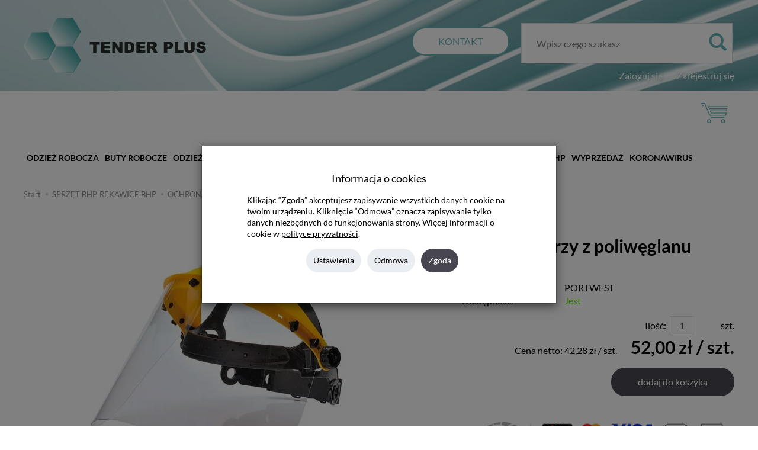

--- FILE ---
content_type: text/html; charset=utf-8
request_url: https://www.sprzetbhp.pl/oslona-twarzy-z-poliweglanu-pw91.html
body_size: 17801
content:
<!DOCTYPE html>
<html lang="pl">
   <head>
        <meta name="viewport" content="width=device-width, initial-scale=1.0, maximum-scale=1.0" /> 
        
        
        
  
        
        
        
        
        
        
        
        
        
        
  
        
        
        
        
        
        

        
                <meta http-equiv="Content-Type" content="text/html; charset=utf-8" />
<meta name="keywords" content="Osłona twarzy z poliwęglanu PW91, GOGLE,OSŁONY, Osłony przeciwodpryskowe BHP, PORTWEST" />
<meta name="description" content="Osłona chroni przed uderzeniami cząstek, odpryskiem metalu i uciążliwymi oparami. Wizjerka ma boczne pokrętła które umożliwiają ustawienie jej pod różnym kątem /Grubość 0" />
<meta name="google-site-verification" content="adKguqo0ZY9xLQLGeMVDO3ASpE7puQAct63J-VEm80U" />
<title>Osłona twarzy z poliwęglanu PW91</title>
<link rel="canonical" href="https://www.sprzetbhp.pl/oslona-twarzy-z-poliweglanu-pw91.html" />
                <link rel="preload" href="/bootstrap/fonts/glyphicons-halflings-regular.woff" as="font" crossorigin="anonymous">
        <link href="/bootstrap/css/bootstrap.min.css?v320" rel="preload" as="style">
        <link href="/bootstrap/css/bootstrap.min.css?v320" rel="stylesheet" type="text/css">
        <link href="/cache/css/26b98c6ba0f0271321dac5ac8041db1c.css?lm=1765303017" rel="preload" as="style" />
<link href="/cache/css/26b98c6ba0f0271321dac5ac8041db1c.css?lm=1765303017" rel="stylesheet" type="text/css" />
        
        <link rel="shortcut icon" type="image/x-icon" href="/favicon.ico" />
        
        
        
        <!--[if IE 9]>
        <style type="text/css">
            select.form-control
            {
                padding-right: 0;
                background-image: none;
            }
        </style> 
        <![endif]-->

         
        
        <script type="text/javascript">
  window.dataLayer = window.dataLayer || [];
  function gtag(){dataLayer.push(arguments)};
</script>
  <script>
    
     gtag('consent', 'default', {
        'functionality_storage': 'granted',
        'personalization_storage': 'granted',
        'security_storage': 'granted',
        'analytics_storage': 'denied',      
        'ad_storage': 'denied',
        'ad_personalization': 'denied',
        'ad_user_data': 'denied',
        'wait_for_update': 500
    });
    
</script>
<script async src="https://www.googletagmanager.com/gtag/js?id=G-HKEYL37ZPH"></script>
<script>
  gtag('js', new Date());
  gtag('config', 'G-HKEYL37ZPH');
 </script>
 <script>
    gtag('config', 'AW-591678879');
</script> 
  <script>
  
    gtag("event", "view_item", {
    currency: "PLN",
    value: 52.00,
    items: [
            {
        item_id: "610",
        item_name: "Osłona twarzy z poliwęglanu PW91",
        index: 0,
        item_brand: "PORTWEST",
        item_category: "SPRZĘT BHP, RĘKAWICE BHP",
item_category2: "OCHRONA GŁOWY I TWARZY",
item_category3: "Osłony przeciwodpryskowe BHP",
                price: 52.00,
              // Google Ads
        id: "610",
        google_business_vertical: "retail"
      }    ]
  });
  </script>

   
        

<noscript><img height="1" width="1" style="display:none" src="https://www.facebook.com/tr?id=1641070509463801&ev=PageView&noscript=1" /></noscript><!-- Google Tag Manager -->
<script>(function(w,d,s,l,i){w[l]=w[l]||[];w[l].push({'gtm.start':
new Date().getTime(),event:'gtm.js'});var f=d.getElementsByTagName(s)[0],
j=d.createElement(s),dl=l!='dataLayer'?'&l='+l:'';j.async=true;j.src=
'https://www.googletagmanager.com/gtm.js?id='+i+dl;f.parentNode.insertBefore(j,f);
})(window,document,'script','dataLayer','GTM-PPJVM4B');</script>
<!-- End Google Tag Manager -->


<meta property="og:type" content="website" /><meta property="og:title" content="Osłona twarzy z poliwęglanu PW91" /><meta property="og:description" content="Osłona chroni przed uderzeniami cząstek, odpryskiem metalu i uciążliwymi oparami.
Wizjerka ma boczne pokrętła które umożliwiają ustawienie jej pod różnym kątem /Grubość 0,4mm.
Kompatybilna z wizjerk" /><meta property="og:url" content="https://www.sprzetbhp.pl/oslona-twarzy-z-poliweglanu-pw91.html" /><meta property="og:image" content="https://www.sprzetbhp.pl/media/products/fd5104ca158115798b5a7ad628330e29/images/thumbnail/big_7a3474504416d097ae349a15bf5a05f7.webp?lm=1738326953" /><meta property="og:updated_time" content="1768981676" /><script>

var ad_storage = 'denied';

var analytics_storage = 'denied';

var ad_personalization = "denied";

var ad_user_data = "denied";

var cookies_message_bar_hidden = 0;

const cookies = document.cookie.split("; ");

for (let i = 0; i < cookies.length; i++) {
  const cookie = cookies[i].split("=");
  
  if (cookie[0] === "cookies_google_analytics"){
    var cookies_google_analytics = cookie[1];                                
    
    if(cookies_google_analytics === 'true'){           
       var analytics_storage = "granted";
    }        
  }
  
  if (cookie[0] === "cookies_google_targeting"){
    
    var cookies_google_targeting = cookie[1];                        
            
    if(cookies_google_targeting === 'true'){            
        var ad_storage = "granted";
    }     
  }

 if (cookie[0] === "cookies_google_personalization"){
    
    var cookies_google_personalization = cookie[1];                        
            
    if(cookies_google_personalization === 'true'){            
        var ad_personalization = "granted";
    }     
  }

if (cookie[0] === "cookies_google_user_data"){
    
    var cookies_google_user_data = cookie[1];                        
            
    if(cookies_google_user_data === 'true'){            
        var ad_user_data = "granted";
    }     
  }

if (cookie[0] === "cookies_message_bar_hidden"){
    
    var cookies_message_bar_hidden = cookie[1];                        
            
    if(cookies_message_bar_hidden === 'true'){            
        var cookies_message_bar_hidden = 1;
    }     
  }

}

        
         if (cookies_message_bar_hidden == 1){
            gtag('consent', 'update', {
            'functionality_storage': 'granted',
            'personalization_storage': 'granted',
            'security_storage': 'granted',
            'analytics_storage': analytics_storage,      
            'ad_storage': ad_storage,
            'ad_personalization': ad_personalization,
            'ad_user_data': ad_user_data
        });
         }
    
    </script>   </head>
   <body>
        

<!-- Google Tag Manager (noscript) -->
<noscript><iframe src="https://www.googletagmanager.com/ns.html?id=GTM-PPJVM4B"
height="0" width="0" style="display:none;visibility:hidden"></iframe></noscript>
<!-- End Google Tag Manager (noscript) -->
<div class="modal fade" id="ajax-login-form-modal" tabindex="-1" role="dialog" aria-hidden="false" aria-modal="true" aria-labelledby="login_ajax">
    <div class="modal-dialog">
        <div class="modal-content">       
            <div id="ajax-login-form"></div>    
        </div>

    </div>
</div>
 
        <header>
    <div id="header" class="clearfix hidden-xs">
    <div class="container">
        <div id="logo">           
            <a href="/" title="Odzież robocza, obuwie, artykuły BHP - Sklep BHP TENDER PLUS">
                <img src="/images/frontend/theme/sprzetbhp7/logo.png" alt="Sklep BHP Tender Plus - Odzież robocza, obuwie, artykuły BHP" width="308" height="93" />
            </a>
        </div>
        
        <div id="search-top" class="pull-right">
            
<form action="/product/search" class="form-inline search" method="get">
    <div class="input-group">
        <label class="sr-only" for="search-xw7k">Wyszukaj</label>
        <input id="search-xw7k" type="search" autocomplete="off" class="form-control" name="query" value="" placeholder='Wpisz czego szukasz' />
        <span class="input-group-btn">
            <button class="btn btn-primary" type="submit" aria-label="Wyszukaj">
                <span class="glyphicon glyphicon-search"></span>
            </button>
        </span>                                
    </div>
</form>






            <div id="user-top" class="text-right">
                                    <a href="https://www.sprzetbhp.pl/user/loginUser" rel="nofollow">Zaloguj się</a>
                    <a href="https://www.sprzetbhp.pl/user/createAccount" rel="nofollow">Zarejestruj się</a>
                            </div>
        </div>
        <ul id="top-links" class="nav pull-right">
            <li><a href="/webpage/kontakt.html">KONTAKT</a></li>
        </ul>
    </div>
</div>
<div id="header-navbar-position">
    <div id="header-navbar-outer">
        <nav id="header-navbar" class="navbar" role="navigation">    
            <div class="container">
                <div id="logo_small" class="visible-xs">
                    <div>
                        <a href="/">
                            <img src="/images/frontend/theme/sprzetbhp7/logo.png" alt="sklep BHP" width="308" height="93" />
                        </a>
                     </div>
                </div>           
                <div id="navbar-buttons" class="btn-group pull-right">
                    <button id="nav-button-shopping-cart" class="btn btn-navbar collapsed empty" data-toggle="collapse" data-target="#nav-shopping-cart"  data-parent="#header-navbar">
                        <img src="/images/frontend/theme/sprzetbhp7/icon-basket.png" class="hidden-xs">
                        <span class="glyphicon glyphicon-shopping-cart visible-xs"></span>
                        <small class="quantity"></small>
                    </button>

                     
                        <button id="nav-button-user" class="visible-xs btn btn-navbar collapsed" data-toggle="collapse" data-target="#nav-user" data-parent="#header-navbar">
                            <span id="login-status-info" class="glyphicon glyphicon-user"></span>
                            <small class="login-status">&nbsp;</small>
                        </button>     
                                        <button id="nav-button-settings" class="btn btn-navbar hidden-xs collapsed" data-toggle="collapse" data-target="#nav-settings" data-parent="#header-navbar">
                        <span class="glyphicon glyphicon-globe"></span>
                    </button>                                                                  
                </div>           
                <div class="navbar-header">
                    <button id="nav-button-menu" type="button" class="navbar-toggle collapsed" data-toggle="collapse" data-target="#nav-menu" data-parent="#header-navbar">
                        <span class="icon-bar"></span>
                        <span class="icon-bar"></span>
                        <span class="icon-bar"></span>
                    </button>                            
                </div>               
                <!-- Menu -->
                <div id="nav-menu" class="navbar-collapse collapse">
                    <ul class="nav navbar-nav horizontal-categories">                       
    <li class="visible-xs">
        
<form action="/product/search" class="form-inline search" method="get">
    <div class="input-group">
        <label class="sr-only" for="search-ls06">Wyszukaj</label>
        <input id="search-ls06" type="search" autocomplete="off" class="form-control" name="query" value="" placeholder='Wpisz czego szukasz' />
        <span class="input-group-btn">
            <button class="btn btn-primary" type="submit" aria-label="Wyszukaj">
                <span class="glyphicon glyphicon-search"></span>
            </button>
        </span>                                
    </div>
</form>






    </li>  
                                                    <li class="dropdown">
                    <a href="/category/odziez-robocza-115" class="dropdown-toggle category-link" data-hover="dropdown" data-toggle="dropdown">ODZIEŻ ROBOCZA</a>
                    <ul class="dropdown-menu">
                                                    <li><a href="/category/ubrania" class="category-link">UBRANIA ROBOCZE</a></li>
                                                    <li><a href="/category/ubrania-ocieplane" class="category-link">UBRANIA ROBOCZE OCIEPLANE</a></li>
                                                    <li><a href="/category/odziez-robocza-damska" class="category-link">ODZIEŻ ROBOCZA DAMSKA</a></li>
                                                    <li><a href="/category/odziez-p-deszczowa-nieprzemakalna" class="category-link">ODZIEŻ P/DESZCZOWA, NIEPRZEMAKALNA</a></li>
                                                    <li><a href="/category/odziez-jednorazowa" class="category-link">ODZIEŻ JEDNORAZOWA</a></li>
                                                    <li><a href="/category/odziez-robocza-portwest" class="category-link">ODZIEŻ ROBOCZA PORTWEST</a></li>
                                            </ul>
                </li>
                                                                        <li class="dropdown">
                    <a href="/category/buty-robocze" class="dropdown-toggle category-link" data-hover="dropdown" data-toggle="dropdown">BUTY ROBOCZE</a>
                    <ul class="dropdown-menu">
                                                    <li><a href="/category/buty-robocze-trzewiki" class="category-link">Trzewiki robocze</a></li>
                                                    <li><a href="/category/buty-robocze-polbuty" class="category-link">Półbuty robocze</a></li>
                                                    <li><a href="/category/buty-robocze-sandaly" class="category-link">Sandały robocze</a></li>
                                                    <li><a href="/category/buty-robocze-buty-gumowe" class="category-link">Buty gumowe robocze</a></li>
                                                    <li><a href="/category/buty-robocze-buty-ocieplane" class="category-link">Buty ocieplane robocze</a></li>
                                                    <li><a href="/category/buty-robocze-akcesoria" class="category-link">Akcesoria</a></li>
                                                    <li><a href="/category/buty-robocze-portwest" class="category-link">Buty robocze PORTWEST</a></li>
                                            </ul>
                </li>
                                                                        <li class="dropdown">
                    <a href="/category/odziez-ochronna-specjalistyczna-116" class="dropdown-toggle category-link" data-hover="dropdown" data-toggle="dropdown">ODZIEŻ OCHRONNA SPECJALISTYCZNA</a>
                    <ul class="dropdown-menu">
                                                    <li><a href="/category/odziez-ostrzegawcza-odblaskowa" class="category-link">ODZIEŻ OSTRZEGAWCZA, ODBLASKOWA</a></li>
                                                    <li><a href="/category/ochrona-niepalna" class="category-link">OCHRONA  TRUDNOPALNA </a></li>
                                                    <li><a href="/category/odziez-antystatyczna-antyelektrostatyczna" class="category-link">ODZIEŻ ANTYSTATYCZNA, ANTYELEKTROSTATYCZNA</a></li>
                                                    <li><a href="/category/odziez-ochronna-specjalistyczna-odziez-chroniaca-przed-lukiem-elektrycznym" class="category-link">ODZIEŻ CHRONIĄCA PRZED ŁUKIEM ELEKTRYCZNYM</a></li>
                                                    <li><a href="/category/odziez-ochronna-specjalistyczna-ochrona-esd" class="category-link">OCHRONA ESD</a></li>
                                                    <li><a href="/category/ochrona-antyprzecieciowa" class="category-link">OCHRONA  ANTYPRZECIĘCIOWA</a></li>
                                                    <li><a href="/category/ochrona-przed-zagrozeniem-chemicznym-biologicznym" class="category-link">OCHRONA PRZED ZAGROŻENIEM CHEMICZNYM , BIOLOGICZNYM</a></li>
                                                    <li><a href="/category/odziez-security" class="category-link">ODZIEŻ SECURITY</a></li>
                                            </ul>
                </li>
                                                                        <li class="dropdown">
                    <a href="/category/odziez-gastronomiczna" class="dropdown-toggle category-link" data-hover="dropdown" data-toggle="dropdown">ODZIEŻ GASTRONOMICZNA</a>
                    <ul class="dropdown-menu">
                                                    <li><a href="/category/bluzy" class="category-link">BLUZY GASTRONOMICZNE</a></li>
                                                    <li><a href="/category/spodnie" class="category-link">SPODNIE GASTRONOMICZNE</a></li>
                                                    <li><a href="/category/obuwie-dla-gastronomi" class="category-link">OBUWIE GASTRONOMICZNE</a></li>
                                                    <li><a href="/category/fartuchy-zapaski" class="category-link">FARTUCHY, ZAPASKI KUCHARSKIE</a></li>
                                                    <li><a href="/category/koszule-podkoszulki-polo" class="category-link">KOSZULE, PODKOSZULKI, POLO GASTRONOMICZNE</a></li>
                                                    <li><a href="/category/czapki-i-nakrycia-glowy" class="category-link">NAKRYCIA GŁOWY I CZAPKI GASTRONOMICZNE</a></li>
                                                    <li><a href="/category/odziez-gastronomiczna-rekawice-dla-gastronomi" class="category-link">RĘKAWICE  DLA GASTRONOMI</a></li>
                                                    <li><a href="/category/instrukcje-bhp-dla-gastronomi" class="category-link">INSTRUKCJE BHP DLA GASTRONOMI</a></li>
                                                    <li><a href="/category/akcesoria" class="category-link">AKCESORIA</a></li>
                                            </ul>
                </li>
                                                                        <li class="dropdown">
                    <a href="/category/sprzet-bhp" class="dropdown-toggle category-link" data-hover="dropdown" data-toggle="dropdown">SPRZĘT BHP, RĘKAWICE BHP</a>
                    <ul class="dropdown-menu">
                                                    <li><a href="/category/rekawice" class="category-link">RĘKAWICE BHP</a></li>
                                                    <li><a href="/category/ochrona-glowy-i-twarzy" class="category-link">OCHRONA GŁOWY I TWARZY</a></li>
                                                    <li><a href="/category/ochrona-oczu" class="category-link">OCHRONA OCZU</a></li>
                                                    <li><a href="/category/ochrona-uszu" class="category-link">OCHRONA USZU</a></li>
                                                    <li><a href="/category/ochrona-drog-oddechowych" class="category-link">OCHRONA DRÓG  ODDECHOWYCH</a></li>
                                                    <li><a href="/category/sprzet-bhp-ochrona-nog" class="category-link">OCHRONA NÓG</a></li>
                                                    <li><a href="/category/ochrona-przy-pracy-na-wysokosci" class="category-link">OCHRONA PRZY PRACY NA WYSOKOŚCI</a></li>
                                                    <li><a href="/category/znaki-tablice-instrukcje-bhp" class="category-link">ZNAKI, TABLICE , INSTRUKCJE BHP</a></li>
                                                    <li><a href="/category/artykuly-pierwszej-pomocy" class="category-link">ARTYKUŁY  PIERWSZEJ POMOCY</a></li>
                                                    <li><a href="/category/inne-akcesoria" class="category-link">INNE AKCESORIA</a></li>
                                            </ul>
                </li>
                                            <li>
                <a href="/category/wyprzedaz" class="category-link">WYPRZEDAŻ</a>
            </li>
                                                            <li class="dropdown">
                    <a href="/category/koronowirus" class="dropdown-toggle category-link" data-hover="dropdown" data-toggle="dropdown">KORONAWIRUS</a>
                    <ul class="dropdown-menu">
                                                    <li><a href="/category/koronowirus-polmaski" class="category-link">PÓŁMASKI</a></li>
                                                    <li><a href="/category/koronowirus-gogle-oslony" class="category-link">GOGLE,OSŁONY</a></li>
                                                    <li><a href="/category/koronowirus-kombinezony-fartuchy" class="category-link">KOMBINEZONY , FARTUCHY, OSŁONY</a></li>
                                                    <li><a href="/category/koronowirus-maski-pochlaniacze" class="category-link">MASKI, POCHŁANIACZE</a></li>
                                                    <li><a href="/category/koronowirus-rekawice" class="category-link">RĘKAWICE</a></li>
                                                    <li><a href="/category/koronowirus-srodki-dezynfekujace" class="category-link">ŚRODKI  DEZYNFEKUJĄCE</a></li>
                                            </ul>
                </li>
                            <li class="mob-contact">
        <a href="https://www.sprzetbhp.pl/webpage/kontakt.html" class="category-link">Kontakt</a>
    </li>
    
    
</ul>





                </div>            
                <div class="navbar-dropdown">                
                    <!-- Koszyk -->
                    <div id="nav-shopping-cart" class="navbar-collapse collapse">
                        <div class="shopping-cart clearfix">
            <div class="text-right">Twój koszyk jest pusty</div>
    </div>





                    </div>        
                    <div id="nav-user" class="navbar-collapse collapse">
                        <ul class="nav navbar-nav">
                            <!-- Moje konto, Język, Waluta -->                    
                                <div class="user-content">
        <button class="btn btn-primary" data-action="ajax-login-button">Zaloguj</button>
        <div class="user-options-text text-muted hidden-xs">Nie masz jeszcze konta?</div>
        <a class="btn btn-light" href="https://www.sprzetbhp.pl/user/createAccount" rel="nofollow">Załóż konto</a>    
    </div>

<div class="user-settings hidden-sm hidden-md hidden-lg">
    
    
</div>

                                                        
                        </ul>
                    </div>
                    <div id="nav-settings" class="hidden-xs navbar-collapse collapse"><ul class="nav navbar-nav"><li class="dropdown"></li><li class="dropdown"></li></ul></div>
                </div>
            </div>
        </nav>
    </div>
</div>


 

</header>

<div id="one-column-layout">
    <div class="container">
    	 		
			<ol class="breadcrumb" itemscope itemtype="https://schema.org/BreadcrumbList">
    <li itemprop="itemListElement" itemscope itemtype="https://schema.org/ListItem">
    	<a itemprop="item" href="https://www.sprzetbhp.pl/"><span itemprop="name">Start</span></a>
    	<meta itemprop="position" content="1" />
    </li>
    	        <li itemprop="itemListElement" itemscope itemtype="https://schema.org/ListItem">
        	<a itemprop="item" href="https://www.sprzetbhp.pl/category/sprzet-bhp"><span itemprop="name">SPRZĘT BHP, RĘKAWICE BHP</span></a>
        	<meta itemprop="position" content="2" />
        </li>
	        <li itemprop="itemListElement" itemscope itemtype="https://schema.org/ListItem">
        	<a itemprop="item" href="https://www.sprzetbhp.pl/category/ochrona-glowy-i-twarzy"><span itemprop="name">OCHRONA GŁOWY I TWARZY</span></a>
        	<meta itemprop="position" content="3" />
        </li>
	        <li itemprop="itemListElement" itemscope itemtype="https://schema.org/ListItem">
        	<a itemprop="item" href="https://www.sprzetbhp.pl/category/sprzet-bhp-ochrona-glowy-i-twarzy-oslony-p-odpryskowe"><span itemprop="name">Osłony przeciwodpryskowe BHP</span></a>
        	<meta itemprop="position" content="4" />
        </li>
	        <li itemprop="itemListElement" itemscope itemtype="https://schema.org/ListItem">
        	<a itemprop="item" href="https://www.sprzetbhp.pl/oslona-twarzy-z-poliweglanu-pw91.html"><span itemprop="name">Osłona twarzy z poliwęglanu PW91</span></a>
        	<meta itemprop="position" content="5" />
        </li>
	</ol>
		  

        
        













<div itemscope itemtype="https://schema.org/Product">
    <div class="card panel panel-default">
        <div class="panel-body">
            <div class="row">
                <div class="col-sm-6 col-md-6 col-lg-6 product-gallery">
                    <ul id="product-gallery" class="gallery list-unstyled clearfix" data-equalizer>
                        <li id="product-photo" class="col-xs-12" data-src="/media/products/fd5104ca158115798b5a7ad628330e29/images/thumbnail/big_7a3474504416d097ae349a15bf5a05f7.webp?lm=1738326953" data-sub-html="    &lt;div class=&quot;custom-html&quot;&gt;
        &lt;h4&gt;Osłona twarzy z poliwęglanu PW91&lt;/h4&gt;
        &lt;p&gt;&lt;/p&gt;
    &lt;/div&gt;
" data-id="" data-gallery="/stThumbnailPlugin.php?i=media%2Fproducts%2Ffd5104ca158115798b5a7ad628330e29%2Fimages%2F7a3474504416d097ae349a15bf5a05f7.jpg&t=gallery&f=product&u=1738323838">
                            <div>
                                <div class="gallery-image">
                                    <img itemprop="image" class="img-responsive" width="800" height="804" src="/media/products/fd5104ca158115798b5a7ad628330e29/images/thumbnail/large_7a3474504416d097ae349a15bf5a05f7.webp?lm=1738358880" alt="Osłona twarzy z poliwęglanu PW91" />
                                </div>
                            </div>
                        </li>
                                            </ul>
                </div>
                <div class="col-sm-6 col-md-6 col-lg-6 product-label relative">
                    <div id="product-preloader" class="preloader absolute hidden"></div>
                    <h1 itemprop="name">Osłona twarzy z poliwęglanu PW91</h1>
                    <ul class="information">
                        
                                                <meta itemprop="sku" content="610">
                                                <meta itemprop="mpn" content="5036108171781" />
                        

                                                <div itemprop="brand" itemtype="https://schema.org/Brand" itemscope>
                        <li><h2 class="text-muted">Producent:</h2> <span itemprop="name"><a href="/manufacturer/portwest" class="producer_name">PORTWEST</a></span></li>
                        </div>
                            
                                                                         
                        <li>
                                                    <h2 class="text-muted">Dostępność:</h2> <span id="st_availability_info">
    

        
    <span id="st_availability_info-value" style="float: none;color: #5fed0c">Jest</span>

    
</span>

<!-- Modal -->
<div class="modal fade" id="availability_alert_modal" tabindex="-1" role="dialog" aria-labelledby="myModalLabel" aria-hidden="true">
  <div class="modal-dialog">
    <div class="modal-content">
        <div id="availability_alert"></div>
    </div>
  </div>
</div>

                                                                                                    <div class="clearfix">   <div id="question-container">
   </div>

</div>
                                                
                        <div id="basket_product_options_container">
                            
                        </div>

                        
                    </ul>

                                            <ul class="information prices" itemprop="offers" itemscope itemtype="https://schema.org/Offer">
                        <meta itemprop="availability" content="https://schema.org/InStock" />
                        <meta itemprop="priceCurrency" content="PLN" />
                        <meta itemprop="url" content="https://www.sprzetbhp.pl/oslona-twarzy-z-poliweglanu-pw91.html" />
                        <meta itemprop="priceValidUntil" content="2026-02-04" />

                                                            <meta itemprop="price" content="52.00" />
                            
                        
                            <li class="add-quantity text-muted">
                                <label for="product-card_4949_quantity">Ilość:</label><input type="text" name="product-card[4949][quantity]" id="product-card_4949_quantity" value="1" class="basket_add_quantity form-control" size="4" maxlength="5" data-max="100" data-min="1" inputmode="numeric" onchange="this.value = stPrice.fixNumberFormat(this.value, 0);" aria-label="Ilość" /><span class="uom text-muted">szt.</span>
                            </li>
                                                                                                                            <li>
                                        <span class="price_minor text-muted">Cena netto: <span id="st_product_options-price_net"><span id="st_product_options-price-netto">42,28 zł</span> / szt.</span></span>
                                        <span class="old_price"></span>
                                        <span class="price"><span id="st_product_options-price-brutto">52,00 zł</span> / szt.</span>

                                    </li>
                                                            
                            
                            <li class="shopping-cart">
                                    <form data-product="4949" id="product-card_4949" class="basket_add_button" action="https://www.sprzetbhp.pl/basket/add/4949/1" method="post">
        <div>
            <input type="hidden" name="product_set_discount" value="" />
            <input type="hidden" name="option_list" value="" />
            <button class="btn btn-shopping-cart" type="submit">dodaj do koszyka</button>
        </div>
    </form>
                            </li>
                                                            
                                                    
                        



    <li style="margin-top: 12px">    
</li>

                    </ul>
                                
                
                <div class="pay-logo"><img src="/images/frontend/theme/sprzetbhp7/payments-symbol.png"></div>
                                    <div class="description-short tinymce_html">
                       <!--[mode:tiny]--><p><strong>Osłona chroni przed uderzeniami cząstek, odpryskiem metalu i uciążliwymi oparami.</strong></p>
<p><strong>Wizjerka ma boczne pokrętła które umożliwiają ustawienie jej pod różnym kątem /Grubość 0,4mm.</strong></p>
<p><strong>Kompatybilna z wizjerką  PW92.</strong></p>
                    </div>
                                                <p><a class="like-button" href="https://www.facebook.com/sprzetbhp" target="_blank">Polub nas na FB <img src="/images/frontend/theme/sprzetbhp7/like.svg"></a></p>
            </div>
        </div>

        

        
        <div class="row">
<div itemprop="description" class="description tinymce_html col-xs-12">
    
    <!--[mode:tiny]--><p><strong>EN166 3B,</strong></p>
<p><strong> EN166 1B</strong></p>
<p><br />Chroni przed uderzeniami cząstek, odpryskiem metalu i uciążliwymi oparami.</p>
<p>Wizjerka zgodna z normami EN166 1B,PP ma boczne pokrętła które umożliwiają ustawienie jej pod różnym kątem</p>
<p>Z tyłu płynna regulacja za pomocą pokrętła ułatwiająca dopasowanie do głowy.</p>
<p>Wyposażona w ochronnik czoła</p>
<p>Może być stosowana w rolnictwie, przemyśle, laboratoriach jak również na terenach rekreacyjnych.</p>
<p>Wymiary wizjerki 20X40cm/ Grubość 0,4 mm</p>

    <p style="margin-top: 10px;">
        <a id="active_product_safety_modal">Informacje o bezpieczeństwie produktu</a><br>
        <a id="active_product_producer_info_modal">Informacje o producencie</a>
    </p>

</div>

<div id="description-safety">
    
    
</div>

</div>
                
        
                    
        
        
        <!-- tabs zakladki na karcie -->
            <ul id="product-tabs" class="nav nav-tabs">
                                                                                
                                                <li>
                    <h4><a href="#product-tab-1" data-url="/stAccessoriesFrontend/accessoriesList/id/4949">Inni kupili również</a></h4>
                </li>
                                                                <li>
                    <h4><a href="#product-tab-2" data-url="/product/attachmentList/id/4949/id_category/122/id_producer/1">Deklaracje zgodności</a></h4>
                </li>
                                            </ul>

            <div class="tab-content">
                                                                                                                                    <div class="tab-pane" id="product-tab-1"></div>
                                                                    <div class="tab-pane" id="product-tab-2"></div>
                                            </div>
        
        </div>
    </div>
</div>

<div class="modal fade" id="execute_time_overlay" tabindex="-1" role="dialog" aria-labelledby="execute_time_overlay" aria-hidden="true">
  <div class="modal-dialog">
    <div class="modal-content">
    </div>
  </div>
</div>



        <div id="producers_slider_banner" class="text-center">
    
    <ul id="producersSlider"> 
                    <li>
                                    <a href="/manufacturer/jhk"><img alt="JHK" title="JHK" src="/media/producers/thumbnail/large_4.webp?lm=1738324042" /></a>
                            </li>
                    <li>
                                    <a href="/manufacturer/firma-jedrzej-sniadecki-sp-z-o-o"><img alt="Firma Jędrzej Śniadecki sp.z o.o" title="Firma Jędrzej Śniadecki sp.z o.o" src="/media/producers/thumbnail/large_18.webp?lm=1738324041" /></a>
                            </li>
                    <li>
                                    <a href="/manufacturer/industrial-starter"><img alt="INDUSTRIAL STARTER" title="INDUSTRIAL STARTER" src="/media/producers/thumbnail/large_10.webp?lm=1738324042" /></a>
                            </li>
                    <li>
                                    <a href="/manufacturer/canis"><img alt="CANIS" title="CANIS" src="/media/producers/thumbnail/large_20.webp?lm=1738324041" /></a>
                            </li>
                    <li>
                                    <a href="/manufacturer/dydona"><img alt="DYDONA " title="DYDONA " src="/media/producers/thumbnail/large_17.webp?lm=1738324041" /></a>
                            </li>
                    <li>
                                    <a href="/manufacturer/protekt"><img alt="PROTEKT" title="PROTEKT" src="/media/producers/thumbnail/large_7.webp?lm=1738324041" /></a>
                            </li>
                    <li>
                                    <a href="/manufacturer/filter-service"><img alt="FILTER SERVICE" title="FILTER SERVICE" src="/media/producers/thumbnail/large_9.webp?lm=1738324042" /></a>
                            </li>
                    <li>
                                    <a href="/manufacturer/ardon"><img alt="ARDON" title="ARDON" src="/media/producers/thumbnail/large_3.webp?lm=1738324042" /></a>
                            </li>
                    <li>
                                    <a href="/manufacturer/base"><img alt="BASE PROTECTION " title="BASE PROTECTION " src="/media/producers/thumbnail/large_28.webp?lm=1738324041" /></a>
                            </li>
                    <li>
                                    <a href="/manufacturer/demar"><img alt="DEMAR" title="DEMAR" src="/media/producers/thumbnail/large_6.webp?lm=1738324041" /></a>
                            </li>
                    <li>
                                    <a href="/manufacturer/polstar"><img alt="POLSTAR" title="POLSTAR" src="/media/producers/thumbnail/large_13.webp?lm=1738324041" /></a>
                            </li>
                    <li>
                                    <a href="/manufacturer/abena"><img alt="ABENA " title="ABENA " src="/media/producers/thumbnail/large_16.webp?lm=1738324041" /></a>
                            </li>
                    <li>
                                    <a href="/manufacturer/eldan"><img alt="ELDAN" title="ELDAN" src="/media/producers/thumbnail/large_14.webp?lm=1738324041" /></a>
                            </li>
                    <li>
                                    <a href="/manufacturer/anro"><img alt="ANRO" title="ANRO" src="/media/producers/thumbnail/large_15.webp?lm=1738324042" /></a>
                            </li>
                    <li>
                                    <a href="/manufacturer/portwest"><img alt="PORTWEST" title="PORTWEST" src="/media/producers/thumbnail/large_1.webp?lm=1738324041" /></a>
                            </li>
                    <li>
                                    <a href="/manufacturer/luksell"><img alt="LUKSELL" title="LUKSELL" src="/media/producers/thumbnail/large_26.webp?lm=1738324042" /></a>
                            </li>
                    <li>
                                    <a href="/manufacturer/lemigo"><img alt="LEMIGO" title="LEMIGO" src="/media/producers/thumbnail/large_21.webp?lm=1738324042" /></a>
                            </li>
                    <li>
                                    <a href="/manufacturer/3m-8"><img alt="3M" title="3M" src="/media/producers/thumbnail/large_8.webp?lm=1738324042" /></a>
                            </li>
                    <li>
                                    <a href="/manufacturer/fagum-stomil"><img alt="FAGUM STOMIL" title="FAGUM STOMIL" src="/media/producers/thumbnail/large_25.webp?lm=1738324041" /></a>
                            </li>
                    <li>
                                    <a href="/manufacturer/promostars"><img alt="PROMOSTARS" title="PROMOSTARS" src="/media/producers/thumbnail/large_24.webp?lm=1738324041" /></a>
                            </li>
                    <li>
                                    <a href="/manufacturer/rudek"><img alt="RUDEK " title="RUDEK " src="/media/producers/thumbnail/large_31.webp?lm=1738324041" /></a>
                            </li>
                                                               
    </ul>

        
</div>



 
    </div> 
    
    <footer>
	    <div class="container payments-block">
    <img src="/images/frontend/theme/sprzetbhp7/platnosci-online.png">
</div>
<div class="navbar navbar-default clearfix" role="navigation">
    <div class="container">
		<h4 class="tit">Sklep BHP Tender PLUS - Artykuły BHP Kraków</h4>
		<div id="social">
            <a href="https://www.facebook.com/sprzetbhp" target="_blank" rel="noopener">
            <img src="/images/frontend/theme/sprzetbhp7/social/facebook.png" alt=" " width="38" height="39"/>
        </a>
                                
    </div> 
        <div id="webpage_footer">
    <div class="panel-group row" id="accordion_footer">

			    <div class="foot-group list-group col-xs-12 col-sm-3">
	       <div class="list-group-item-heading h5">
	<a data-toggle="collapse" data-parent="#accordion_footer" href="#collapse_1">O firmie <span class="caret hidden-sm hidden-md hidden-lg"></span></a>
</div>  
<div id="collapse_1" class="list-group collapse">
                 
        <a href="/webpage/czas-i-koszty-dostawy.html">Czas i koszty dostawy</a>
        
                 
        <a href="/webpage/regulamin.html">Regulamin</a>
        
                 
        <a href="/webpage/o-firmie.html">O nas</a>
        
                 
        <a href="https://www.sprzetbhp.pl/blog">Blog</a>
        
      
</div>
	    </div>
			    <div class="foot-group list-group col-xs-12 col-sm-3">
	       <div class="list-group-item-heading h5">
	<a data-toggle="collapse" data-parent="#accordion_footer" href="#collapse_2">Pomoc <span class="caret hidden-sm hidden-md hidden-lg"></span></a>
</div>  
<div id="collapse_2" class="list-group collapse">
                 
        <a href="/webpage/odziez-z-nadrukiem.html">Odzież robocza z nadrukiem</a>
        
                 
        <a href="/webpage/zakupy-hurtowe.html">Zakupy hurtowe</a>
        
                 
        <a href="/webpage/pomoc.html">Pomoc w doborze</a>
        
      
</div>
	    </div>
			    <div class="foot-group list-group col-xs-12 col-sm-3">
	       <div class="list-group-item-heading h5">
	<a data-toggle="collapse" data-parent="#accordion_footer" href="#collapse_3"><span class="not-visible">Zamowienie</span> <span class="caret hidden-sm hidden-md hidden-lg"></span></a>
</div>  
<div id="collapse_3" class="list-group collapse">
                 
        <a href="/webpage/polityka-prywatnosci.html">Polityka prywatności</a>
        
                 
        <a href="/webpage/warunki-zamowienia.html">Warunki zamówienia</a>
        
                 
        <a href="/webpage/bezpieczenstwo.html">Bezpieczeństwo</a>
        
      
</div>
	    </div>
		
    	<div class="foot-group list-group col-xs-12 col-sm-3 contact-bbb">
	       	<h5 class="list-group-item-heading">
				<a href="/webpage/kontakt.html">
					Kontakt <span class="caret hidden-sm hidden-md hidden-lg"></span>
				</a>
			</h5>  
			<div id="collapse_last" class="list-group collapse in">
		        <a href="tel:126527643">12 652-76-43</a>
		        <a href="tel:48602290183">48 602 29 01 83</a>
			</div>
	    </div>
	</div>   
</div>
    </div>
    <div class="copyright clearfix">
	<div class="container">
		<ul class="pull-right nav">
			
			<li><a href="/webpage/cookies.html">Cookies</a></li>
			<li><a href="/webpage/ochrona-danych.html">Ochrona danych</a></li>
			<li><a href="/webpage/informacje-prawne.html">Informacje prawne</a></li>
		</ul>
		<div class="pull-left">
        <a href="https://intle.pl/" target="_blank" title="sklepy internetowe SOTE" style="padding-right: 15px;">Projekt i wykonanie: <img src="/images/frontend/theme/sprzetbhp7/logo_intle.png" alt="sklepy internetowe SOTE" width="34" height="15" /></a>
					        <a href="https://www.sote.pl/" target="_blank">Oprogramowanie <img src="/images/frontend/theme/sprzetbhp7/copyright.png" alt="sklepy internetowe" width="39" height="12" title="sklep internetowy SOTE"/></a>
		                
		</div>
		
    </div>
</div>
</div>
	</footer>
</div>        <!-- Modal -->
<div class="modal fade" id="ajax-cookie-modal" tabindex="-1" role="dialog" aria-hidden="true" style="z-index:2060" aria-label="Ustawienia cookies">
    <div class="modal-dialog">

        <div class="modal-content">
        
        
            <div class="modal-header">
                <button type="button" class="close" data-dismiss="modal" aria-label="Close"><span aria-hidden="true">&times;</span></button>
                <div class="modal-title h4" id="myModalLabel">Ustawienia cookies</div>
            </div>

            <div class="modal-body panel-body">   
            

                <div class="small" style="padding: 0px 30px;">
                                

                    <div class="row">
                        <div class="col-sm-12">
                            <div class="h4">Niezbędne pliki cookie</div>
                        </div>                
                    </div>
                    

                    <div class="row">            
                        
                        <div class="col-xs-12 col-sm-10">                                                    
                            Te pliki cookie są niezbędne do działania strony i nie można ich wyłączyć. Służą na przykład do utrzymania zawartości koszyka użytkownika. Możesz ustawić przeglądarkę tak, aby blokowała te pliki cookie, ale wtedy strona nie będzie działała poprawnie. Te pliki cookie pozwalają na identyfikację np. osób zalogowanych.                            
                            <br/><br/>
                        </div>
                        
                        <div class="col-xs-12 col-sm-2">
                            Zawsze aktywne
                        </div>
                                               
                                            
                    </div>
                    
                    
                    
                    <div class="row">
                        <div class="col-sm-12">
                            <div class="h4">Analityczne pliki cookie</div>
                        </div>
                    </div>

                    <div class="row">

                        <div class="col-xs-12 col-sm-10">                            
                            Te pliki cookie pozwalają liczyć wizyty i źródła ruchu. Dzięki tym plikom wiadomo, które strony są bardziej popularne i w jaki sposób poruszają się odwiedzający stronę. Wszystkie informacje gromadzone przez te pliki cookie są anonimowe.                                                        
                            <br/><br/>
                        </div>

                        <div class="col-xs-12 col-sm-2">

                            <label for="checkbox-1" class="toggle-switchy" data-color="green" data-text="false" data-style="square" aria-label="Analityczne pliki cookie">
                                <input checked type="checkbox" id="checkbox-1">
                                <span class="toggle">
                                <span class="switch"></span>
                                </span>
                            </label>

                        </div>

                    </div>
                    
                    
                    
                    <div class="row">
                        <div class="col-sm-12">
                            <div class="h4">Reklamowe pliki cookie</div>
                        </div>
                    </div>

                    <div class="row">

                        <div class="col-xs-12 col-sm-10">                            
                            Reklamowe pliki cookie mogą być wykorzystywane za pośrednictwem naszej strony przez naszych partnerów reklamowych. Służą do budowania profilu Twoich zainteresowań na podstawie informacji o stronach, które przeglądasz, co obejmuje unikalną identyfikację Twojej przeglądarki i urządzenia końcowego. Jeśli nie zezwolisz na te pliki cookie, nadal będziesz widzieć w przeglądarce podstawowe reklamy, które nie są oparte na Twoich zainteresowaniach.
                            <br/><br/>
                        </div>

                        <div class="col-xs-12 col-sm-2">

                            <label for="checkbox-2" class="toggle-switchy"  data-color="green" data-text="false" data-style="square" aria-label="Reklamowe pliki cookie">
                                <input checked type="checkbox" id="checkbox-2">
                                <span class="toggle">
                                <span class="switch"></span>
                                </span>
                            </label>

                        </div>

                    </div>
                    
                    
                                        <div class="row">
                        
                        <div class="col-xs-12 col-sm-12">                        
                            Nasza strona korzysta z usług Google, takich jak Google Analytics i Google Ads. Aby dowiedzieć się więcej o tym, jak Google wykorzystuje dane z naszej strony, zapoznaj się z <a target="_blank" href="https://policies.google.com/technologies/partner-sites">polityką prywatności i warunkami Google</a>.
                            <br/><br/>
                        </div>

                    </div>                    
                    
                    
                    <div class="row">
                        <div class="col-sm-12">
                            <div class="h4">Wysyłanie danych związanych z reklamami</div>
                        </div>
                    </div>

                    <div class="row">

                        <div class="col-xs-12 col-sm-10">                            
                            Zgadzam się na wysyłanie danych związanych z reklamami do Google.
                            <br/><br/>
                        </div>

                        <div class="col-xs-12 col-sm-2">

                            <label for="checkbox-4" class="toggle-switchy"  data-color="green" data-text="false" data-style="square" aria-label="Wysyłanie danych związanych z reklamami">
                                <input checked type="checkbox" id="checkbox-4">
                                <span class="toggle">
                                <span class="switch"></span>
                                </span>
                            </label>

                        </div>

                    </div>
                    
                    
                    <div class="row">
                        <div class="col-sm-12">
                            <div class="h4">Reklamy spersonalizowane Google</div>
                        </div>
                    </div>

                    <div class="row">

                        <div class="col-xs-12 col-sm-10">                            
                            Zgadzam się na używanie reklam spersonalizowanych. Reklamy te są dostosowywane do konkretnych preferencji, zachowań i cech użytkownika. Google zbiera dane na temat aktywności użytkownika w internecie, takie jak wyszukiwania, przeglądane strony internetowe, kliknięcia i zakupy online, aby lepiej zrozumieć jego zainteresowania i preferencje.
                            <br/><br/>
                        </div>

                        <div class="col-xs-12 col-sm-2">

                            <label for="checkbox-3" class="toggle-switchy"  data-color="green" data-text="false" data-style="square" aria-label="Reklamy spersonalizowane Google">
                                <input checked type="checkbox" id="checkbox-3">
                                <span class="toggle">
                                <span class="switch"></span>
                                </span>
                            </label>

                        </div>

                    </div>
                                        
                    
                    <div class="row">                        

                        <button id="cookies-modal-accept" class="btn btn-primary pull-right">Zapisz i zamknij</button>
                        
                    </div>
                    
                </div>        
            </div>
        
        </div>

    </div>
</div>


<style type="text/css">

    #cookies_message:before{
        background: #cccccc;
    }

    #cookies_content{
        color: #000000;
    }

    #cookies_frame
    {
        width: 1310px;
    }
</style>
                    <a id="phone-call" href="tel:606 171 081 , 602 290 183"><span class="glyphicon glyphicon-earphone"></span></a> 
                <a href="#" id="toTop"><span class="glyphicon glyphicon-arrow-up"></span></a>
   <script src="/cache/js/9cd66bdbc25b276201823639f78235d3.js?lm=1765303019" type="text/javascript"></script><script type="text/javascript">    
        //<![CDATA[
        jQuery(function($) {
            $(document).ready(function(){
                $('body [data-equalizer]').equalizer({ use_tallest: true });
                $(window).scroll(function () {
                    if ($(this).scrollTop() > 100) {
                        $('#toTop').fadeIn();
                    } else {
                        $('#toTop').fadeOut();
                    }
                });
                $('#toTop').click(function () {
                    $("html, body").animate({
                        scrollTop: 0
                    }, 300);
                    return false;
                });

                var scroll = false;
                var $window = $(window);
                $window.scroll(function() {
                    scroll = true;
                });
                setInterval(function() {
                    if (scroll) {
                        if($window.scrollTop() + $window.height() >= $(document).height()-250) {
                            $('#phone-call').show()
                        }else{
                            $('#phone-call').hide()
                        }
                        scroll = false;
                    }
                }, 255);

                $('#nav-button-search.collapsed').click(function() {
                    setTimeout(function(){ 
                        $('#nav-search .form-control').focus();
                    }, 300);
                });
            });
        });
        //]]>
        </script><script type="text/javascript">
jQuery(function ($)
{
    $(document).ready(function()
    {

        !function(f,b,e,v,n,t,s){if(f.fbq)return;n=f.fbq=function(){n.callMethod?
        n.callMethod.apply(n,arguments):n.queue.push(arguments)};if(!f._fbq)f._fbq=n;
        n.push=n;n.loaded=!0;n.version='2.0';n.agent='plsote';n.queue=[];t=b.createElement(e);t.async=!0;
        t.src=v;s=b.getElementsByTagName(e)[0];s.parentNode.insertBefore(t,s)}(window,
        document,'script','https://connect.facebook.net/en_US/fbevents.js');
        fbq('init', '1641070509463801');

        if($.cookies.get('cookies_google_targeting') == true)
        {
            fbq('track', 'PageView');
            
            fbq('track', 'ViewContent', {
                    content_name: 'Osłona twarzy z poliwęglanu PW91', 
                    content_category: 'Osłony przeciwodpryskowe BHP',
                    content_ids: ['610'],
                    content_type: 'product',
                                        value: 52,
                    
                    currency: 'PLN'
                    },{eventID: '0347226'});
                    
        }

        
    });
});
</script><script type="text/javascript" src="/js/jquery.cookie.js"></script><script type="text/javascript" src="/js/jquery.md5.js"></script><script type="text/javascript">
jQuery(function ($)
{
    $(document).ready(function()
    {               
        console.log("ads tracker status: active");       
        
        var getUrlParameter = function getUrlParameter(sParam) {
            var sPageURL = window.location.search.substring(1),
            sURLVariables = sPageURL.split('&'),
            sParameterName,
            i;
            
            for (i = 0; i < sURLVariables.length; i++) {
                sParameterName = sURLVariables[i].split('=');
        
                if (sParameterName[0] === sParam) {
                    return sParameterName[1] === undefined ? true : decodeURIComponent(sParameterName[1]);
                }
            }
        };
        
        function updateDebug(ads_id, ads_tracker_cookie) {
            // Funkcja sanitizująca wejściowe dane
            var sanitize = function(str) {
                return String(str)
                    .replace(/</g, "&lt;")
                    .replace(/>/g, "&gt;")
                    .replace(/"/g, "&quot;")
                    .replace(/'/g, "&#039;");
            };

            
            var referrer = document.referrer ? sanitize(document.referrer) : "";
            var browser = "Mozilla/5.0 (Macintosh; Intel Mac OS X 10_15_7) AppleWebKit/537.36 (KHTML, like Gecko) Chrome/131.0.0.0 Safari/537.36; ClaudeBot/1.0; +claudebot@anthropic.com)";
            var ip = "52.15.252.226";
            var hash = sanitize(getUrlParameter('hash') || "");
            var url = window.location.protocol + "//" + window.location.host + window.location.pathname + window.location.search;
            var cookie = JSON.stringify(ads_tracker_cookie);

            $.post( "/adsTracker/debug", { url: url, referrer: referrer, browser: browser, ip: ip, hash: hash, ads_id: ads_id, cookie: cookie })
              .done(function( data ) {
                console.log("debug update");
            });
        }

        
        function updateRemoteAddressData(ads_id, ads_tracker_cookie) {
            // Funkcja sanitizująca wejściowe dane
            var sanitize = function(str) {
                return String(str)
                    .replace(/</g, "&lt;")
                    .replace(/>/g, "&gt;")
                    .replace(/"/g, "&quot;")
                    .replace(/'/g, "&#039;");
            };

            // Pobieramy adres IP z PHP (sanitize używany w PHP) oraz inne dane
            var remote_address = "52.15.252.226";
            var rawHash = getUrlParameter('hash');
            var hash = sanitize(rawHash || "");
            if (!hash) {
                hash = "###direct###";
            }
            var url = window.location.protocol + "//" + window.location.host + window.location.pathname + window.location.search;
            var cookie = JSON.stringify(ads_tracker_cookie);

            // Logowanie danych przed wysłaniem
            console.log("remote url: " + url);
            console.log("remote address: " + remote_address);
            console.log("remote ads hash: " + hash);
            console.log("remote ads id: " + ads_id);
            console.log("remote cookies: " + cookie);
            
            $.post( "/adsTracker/remoteAddressData", { url: url, remote_address: remote_address, hash: hash, ads_id: ads_id, cookie: cookie })
              .done(function( data ) {
                console.log("remote address data update");
            });
            
            
        }

        
        
        function getKeyByValue(object, value) { 
            for (var prop in object) { 
                if (object.hasOwnProperty(prop)) { 
                    if (object[prop] === value) 
                    return prop; 
                } 
            } 
        }                
        
        function getDateFormat() {
            var d = new Date();
            d = d.getFullYear() + "-" + ('0' + (d.getMonth() + 1)).slice(-2) + "-" + ('0' + d.getDate()).slice(-2) + " " + ('0' + d.getHours()).slice(-2) + ":" + ('0' + d.getMinutes()).slice(-2) + ":" + ('0' + d.getSeconds()).slice(-2);
            return d;
        }
                               
        
        function prepareCookies(ads_id, ads_tracker_cookie) { 
            
                var ads_hash_control = "b07952af868cd15e1ca293c98f24dc82";
                var ads_tracker_cookie_json = JSON.stringify(ads_tracker_cookie);
                                
                console.log(ads_tracker_cookie_json);
                
                
                           
                                
                               

                var expires_at = new Date();                
                
                var days = 30;
                
                expires_at.setTime(expires_at.getTime() + 1000 * days * 24 * 60 * 60);                
                $.cookies.set('ads_tracker_'+ads_hash_control, ads_tracker_cookie_json, {path: '/', expiresAt: expires_at});
                                                
        }
        
        function addCookiesData(ads_id, ads_path) { 

                var ads_hash_control = "b07952af868cd15e1ca293c98f24dc82";
                var date_time = getDateFormat();                
                var md5 = $.md5(date_time);                                
                
                var ads_tracker_entering = {};          
                ads_tracker_entering['ads_cookie_hash'] = md5;      
                ads_tracker_entering['ads_id'] = ads_id;                
                ads_tracker_entering['ads_path'] = ads_path;
                ads_tracker_entering['ads_entering'] = 1;   
                ads_tracker_entering['ads_last'] = "true";    
                ads_tracker_entering['ads_create'] = date_time;         
                ads_tracker_entering['ads_update'] = date_time;
                ads_tracker_entering['ads_sum_control'] = "";
                
                var md5control = $.md5(JSON.stringify(ads_tracker_entering)+ads_hash_control);                
                ads_tracker_entering['ads_sum_control'] = md5control;                
                
                var ads_tracker_cookie = [];                                                           
                ads_tracker_cookie.push(ads_tracker_entering);
                
                console.log(ads_tracker_cookie);
                
                return ads_tracker_cookie;                              
        }                
        
        function checkSumControl(ads_tracker_entering) {                      
                        
            var ads_hash_control = "b07952af868cd15e1ca293c98f24dc82";
            
            var check_sum_entering = Object.assign({}, ads_tracker_entering);
                  
            var check_hash = check_sum_entering['ads_sum_control'];            
                        
            //console.log("check_hash :"+check_hash);                     
                     
            check_sum_entering['ads_last'] = "true";         
            check_sum_entering['ads_sum_control'] = "";            
            var md5control = $.md5(JSON.stringify(check_sum_entering)+ads_hash_control);
            console.log(check_hash + " = " + md5control);
            
            if(check_hash==md5control){
                console.log("sum control status: true");
                return true;       
                
            }else{
                console.log("sum control status: false");
                return false;
            }
                                  
        }
        
        
        function updateCookiesData(ads_tracker_cookie, ads_id, ads_path) {                                             
          var ads_hash_control = "b07952af868cd15e1ca293c98f24dc82";
          var is_exist = 0;                    
                              
          $.each( ads_tracker_cookie, function( key, ads_tracker_entering ) {                                                                                                               
                                                        
             var sum_control_status = checkSumControl(ads_tracker_entering);                                                        
                                                        
              ads_tracker_entering['ads_last'] = "false";              
              
              if(ads_tracker_entering['ads_id'] == ads_id){
                                      
                    console.log("finded");
                    console.log("sum control:"+ads_tracker_entering['ads_sum_control']);
                    
                    is_exist = 1;
                                                        
                    var date_time = getDateFormat();              
                                        
                    ads_tracker_entering['ads_entering'] = ads_tracker_entering['ads_entering']+1 ;                                  
                    ads_tracker_entering['ads_update'] = date_time;
                    ads_tracker_entering['ads_last'] = "true";
                    ads_tracker_entering['ads_sum_control'] = "";
                    
                    var md5control = $.md5(JSON.stringify(ads_tracker_entering)+ads_hash_control);                                                                            
                    ads_tracker_entering['ads_sum_control'] = md5control;
                    
                    console.log("new sum control:"+ads_tracker_entering['ads_sum_control']);
                    
                                      
              }                           
              
          });
          
          if(is_exist==0){
                var ads_hash_control = "b07952af868cd15e1ca293c98f24dc82";            
                var date_time = getDateFormat();  
                var md5 = $.md5(date_time);                                                
                
                var ads_tracker_entering = {};              
                ads_tracker_entering['ads_cookie_hash'] = md5;  
                ads_tracker_entering['ads_id'] = ads_id;
                ads_tracker_entering['ads_path'] = ads_path;
                ads_tracker_entering['ads_entering'] = 1;       
                ads_tracker_entering['ads_last'] = "true";
                ads_tracker_entering['ads_create'] = date_time;         
                ads_tracker_entering['ads_update'] = date_time;
                ads_tracker_entering['ads_sum_control'] = "";
                
                var md5control = $.md5(JSON.stringify(ads_tracker_entering)+ads_hash_control);                
                ads_tracker_entering['ads_sum_control'] = md5control;                                
                                                                                                   
                ads_tracker_cookie.push(ads_tracker_entering);  
                                                    
           }                                                                             
          
          return ads_tracker_cookie
                             
        }
        
        
       //************* start recognize active ads ******************
 
        var ads_hash_control = "b07952af868cd15e1ca293c98f24dc82";    
        var url_hash = getUrlParameter('hash');
        console.log("ads tracker hash: "+url_hash);
        
        var ads_array_hash = $.parseJSON('["direct_entrance","chat_ai"]');
        var ads_array_ids = $.parseJSON('[1,2]');
        var ads_array_path = $.parseJSON('["Wej\u015bcia bezpo\u015brednie\/Wej\u015bcia bezpo\u015brednie","Soteshop\/Zdarzenia"]');
        
                
        if($.inArray(url_hash, ads_array_hash) !== -1){
                              
            console.log("recognize active ads");
            
                
            var key = getKeyByValue(ads_array_hash, url_hash);            
            var ads_id = ads_array_ids[key];            
            var ads_path = ads_array_path[key];
            
            var active_ads_session = window.sessionStorage.getItem("active_ads_"+ads_id);
            window.sessionStorage.setItem("active_session", "active");                                         
            
            if(active_ads_session!="active"){                                
                console.log("add to session ads "+ads_id);
                
                window.sessionStorage.setItem("active_ads_"+ads_id, "active");
            
            
                $.post( "/adsTracker/checkAds", { id: ads_id })
                  .done(function( data ) {
                    // alert( "Data Loaded: " + data );
                });
                                        
                
                if (!$.cookies.get('ads_tracker_'+ads_hash_control)) {                                                          
                                                                                        
                    var ads_tracker_cookie = addCookiesData(ads_id, ads_path);
                    
                    prepareCookies(ads_id, ads_tracker_cookie);
                                                                                                                                                                    
                }else{
                    
                    var ads_tracker_cookie = $.cookies.get('ads_tracker_'+ads_hash_control);                                
                                    
                    ads_tracker_cookie = updateCookiesData(ads_tracker_cookie, ads_id, ads_path);                                                                                                
                                                 
                    prepareCookies(ads_id, ads_tracker_cookie);                                
                    
                }  
                
             }else{
                 console.log("ads was active: "+ads_id);
             }                                          
            
        }else{
            console.log("can't ads recognize");
                        
            var active_session = window.sessionStorage.getItem("active_session");            
            
            if(active_session!="active"){                                
                console.log("welcome to direct enterence");
                
                window.sessionStorage.setItem("active_session", "active");
                                
                var ads_id = 1;
                var ads_path = "Wejścia bezpośrednie"; 

                                
                $.post( "/adsTracker/checkAds", { id: ads_id })
                    .done(function( data ) {                
                });                                    
            
                if (!$.cookies.get('ads_tracker_'+ads_hash_control)) {                                                          
                                                                                        
                    var ads_tracker_cookie = addCookiesData(ads_id, ads_path);
                    
                    prepareCookies(ads_id, ads_tracker_cookie);
                                                                                                                                                                    
                }else{
                    
                    var ads_tracker_cookie = $.cookies.get('ads_tracker_'+ads_hash_control);                                
                                    
                    ads_tracker_cookie = updateCookiesData(ads_tracker_cookie, ads_id, ads_path);                                                                                                
                                                 
                    prepareCookies(ads_id, ads_tracker_cookie);                                
                    
                }               
                
            }
            
        }
        
        let eventFired = false;
            
        $('#chat-ai-modal').on('keypress', '#chat-ai-message-input', function(event) {                
            if (event.which === 13) {   
                sendChatAiEvent();                    
            }
        });

        $('#chat-ai-modal').on('click', '#send-chat-ai-arrow', function() {                        
            sendChatAiEvent();            
        });       
        
        
        function sendChatAiEvent()
        {
            if (eventFired) return;
            eventFired = true;
            
            console.log("Event Chat AI");
                        
            var ads_id = 2;
            var ads_path = "Chat AI"; 

            $.post( "/adsTracker/checkAds", { id: ads_id })
                .done(function( data ) {  
                
            });
            
            if (!$.cookies.get('ads_tracker_'+ads_hash_control)) {                                                          
                                
                                                                                    
                var ads_tracker_cookie = addCookiesData(ads_id, ads_path);
                
                prepareCookies(ads_id, ads_tracker_cookie);
                                                                                                                                                                
            }else{
                                
                
                var ads_tracker_cookie = $.cookies.get('ads_tracker_'+ads_hash_control);                                
                                
                ads_tracker_cookie = updateCookiesData(ads_tracker_cookie, ads_id, ads_path);                                                                                                
                                             
                prepareCookies(ads_id, ads_tracker_cookie);                                
                
            }      
            
        }
        
        
        
    
    });
});
</script><script type="text/javascript">
jQuery(function ($) {
    $(document).ready(function() {

        $( "#ajax-login-button, [data-action='ajax-login-button']" ).click(function() {
            showAjaxLoginFormModal();
        });


        function showAjaxLoginFormModal()
        {
            $('#modal-user').modal('hide');
            $('#ajax-login-form-modal').modal('show');

            $.get('/user/ajaxLoginForm', function(data) {
                
                $('#ajax-login-form').html(data);
            });
        };


    });
});
</script><script type="text/x-template" data-component="search-result-tpl">
    <div class="media">
        <div class="media-left">
            <a href="#">
                <img class="media-object" src="{%=o.image%}" alt="{%=o.name%}">
            </a>
        </div>
        <div class="media-body">
            <div class="h4 media-heading">{%=o.name%}</div>
            {% if (o.price) { %}
                <div class="price-info">
                    {% if (o.price.type == 'gross_net')  { %}
                        <span class="price">{%=o.price.brutto%}</span>
                    {% } else if (o.price.type == 'net_gross') { %}
                        <span class="price">{%=o.price.netto%}</span>
                    {% } else if (o.price.type == 'only_net') { %}
                        <span class="price">{%=o.price.netto%}</span>
                    {% } else { %}
                        <span class="price">{%=o.price.brutto%}</span>
                    {% } %}
                </div>
            {% } %}
        </div>
    </div>
</script><script type="text/javascript">
    jQuery(function($) {
        const isMobile = $(window).width() < 768 && $('#modal-search').length > 0
        
        $('.search').submit(function() {
            var input = $(this).find('input[name=query]');

            if (!input.val()) {
                input.parent().addClass('has-error');
                return false;
            }

            input.parent().removeClass('has-error');
            return true;            
        });

        var products = new Bloodhound({
            datumTokenizer: Bloodhound.tokenizers.obj.whitespace('name'),
            queryTokenizer: Bloodhound.tokenizers.whitespace,
            remote: {
                url: '/search/typeahead?query=%QUERY',
                wildcard: '%QUERY'
            },
            limit: 100
        });
     
        products.initialize();

        var tpl = tmpl($('script[data-component="search-result-tpl"]').html());
        
        var typeahead = $('.search input[type="search"]');
        typeahead.typeahead({
            minLength: 3,
            source: products.ttAdapter(),
            messages: {
                noresults: false,
            }, 
            viewport: { selector: isMobile ? '#modal-search' : '#header-navbar', padding: 0 },   
            template: function(suggestions) {
                var content = '';
                for (var i = 0; i < suggestions.length; i++) {
                    content += '<li data-url="'+suggestions[i].url+'">'+tpl(suggestions[i])+'</li>';
                }
                return content;
            }
        });
        
        // Zamknij typehead po przejściu na inną stronę
        $(window).on('pagehide', function() {
            $('.typeahead-popover').hide()
        });
    });
</script><script type="text/x-template" data-component="search-result-tpl">
    <div class="media">
        <div class="media-left">
            <a href="#">
                <img class="media-object" src="{%=o.image%}" alt="{%=o.name%}">
            </a>
        </div>
        <div class="media-body">
            <div class="h4 media-heading">{%=o.name%}</div>
            {% if (o.price) { %}
                <div class="price-info">
                    {% if (o.price.type == 'gross_net')  { %}
                        <span class="price">{%=o.price.brutto%}</span>
                    {% } else if (o.price.type == 'net_gross') { %}
                        <span class="price">{%=o.price.netto%}</span>
                    {% } else if (o.price.type == 'only_net') { %}
                        <span class="price">{%=o.price.netto%}</span>
                    {% } else { %}
                        <span class="price">{%=o.price.brutto%}</span>
                    {% } %}
                </div>
            {% } %}
        </div>
    </div>
</script><script type="text/javascript">
    jQuery(function($) {
        const isMobile = $(window).width() < 768 && $('#modal-search').length > 0
        
        $('.search').submit(function() {
            var input = $(this).find('input[name=query]');

            if (!input.val()) {
                input.parent().addClass('has-error');
                return false;
            }

            input.parent().removeClass('has-error');
            return true;            
        });

        var products = new Bloodhound({
            datumTokenizer: Bloodhound.tokenizers.obj.whitespace('name'),
            queryTokenizer: Bloodhound.tokenizers.whitespace,
            remote: {
                url: '/search/typeahead?query=%QUERY',
                wildcard: '%QUERY'
            },
            limit: 100
        });
     
        products.initialize();

        var tpl = tmpl($('script[data-component="search-result-tpl"]').html());
        
        var typeahead = $('.search input[type="search"]');
        typeahead.typeahead({
            minLength: 3,
            source: products.ttAdapter(),
            messages: {
                noresults: false,
            }, 
            viewport: { selector: isMobile ? '#modal-search' : '#header-navbar', padding: 0 },   
            template: function(suggestions) {
                var content = '';
                for (var i = 0; i < suggestions.length; i++) {
                    content += '<li data-url="'+suggestions[i].url+'">'+tpl(suggestions[i])+'</li>';
                }
                return content;
            }
        });
        
        // Zamknij typehead po przejściu na inną stronę
        $(window).on('pagehide', function() {
            $('.typeahead-popover').hide()
        });
    });
</script><script type="text/javascript">
//<![CDATA[
jQuery(function($) {
    var horizontalCategories = $('.horizontal-categories');
    var headerContainer = $('#header-navbar');
    var buttons = $('#navbar-buttons');
    var categories = horizontalCategories.children(':not(.more)');
    var moreContainer = $('<li style="display: none" class="dropdown more"><a data-toggle="dropdown" data-hover="dropdown" class="dropdown-toggle" href="#"><span class="icon-bar"></span><span class="icon-bar"></span><span class="icon-bar"></span></a><ul class="dropdown-menu"></ul>');

    moreContainer.children("a").dropdownHover();

    horizontalCategories.append(moreContainer); 

    horizontalCategories.bind('highlight', function(event, href) {
        var $this = $(this);
        if (href) {
            $this.find('a[href="'+href+'"]').parents("li").addClass("active"); 
            $this.data('href', href);
        } else {
            $this.find('a[href="'+$this.data('href')+'"]').parents("li").addClass("active");
        }      
    }); 

    function more() {


        var current = 0;
        var content = '';

        moreContainer.hide();

        if ($(window).width() < 768) {
            categories.show(); 
        } else {
            horizontalCategories.css({ visibility: 'hidden', 'height': 0 });  
            
            var widthOffset = moreContainer.width() + buttons.width();
            var width = headerContainer.width() - widthOffset;
            categories.each(function() {
                var li = $(this);
               
                current += li.width();

                if (current >= width) {
                    li.hide();
                    var link = li.children('a');
                    content += '<li><a href="'+link.attr('href')+'" class="category-link">'+link.html()+'</a></li>';
                } else {
                    li.show();
                }
                
            });

            if (content) {
                moreContainer.children('.dropdown-menu').html(content);
                moreContainer.show();
                horizontalCategories.trigger('highlight');  
            } 
            
        }
  
        horizontalCategories.css({ visibility: 'visible', 'height': 'auto' });     
    }

    horizontalCategories.on("click", '.category-link', function() {
        var link = $(this);

        if (link.data('toggle') != 'dropdown' || link.data('toggle') == 'dropdown' && link.parent().hasClass('open')) {
            window.location = $(this).attr('href')+'?horizontal';
            return false;
        }
    }); 

    var win = $(window);

    var throttle = 250,
        handler = function() {
            curr = ( new Date() ).getTime();
            diff = curr - lastCall;

            if ( diff >= throttle ) {

                lastCall = curr;
                $( window ).trigger( "throttledresize" );

            } else {

                if ( heldCall ) {
                    clearTimeout( heldCall );
                }

                // Promise a held call will still execute
                heldCall = setTimeout( handler, throttle - diff );
            }
        },
        lastCall = 0,
        heldCall,
        curr,
        diff;

    win.resize(handler);

    win.on("deviceorientation", handler); 

    win.on("throttledresize", more);

    $(window).one("webkitTransitionEnd otransitionend oTransitionEnd msTransitionEnd transitionend webkitAnimationEnd oanimationend msAnimationEnd animationend", more);

    var img = $('#logo img');
    img.one('load', more);
    if (img.get(0).complete || img.get(0).readyState === 4) {
        more();
    }
    $(document).ready(function(){
             $('#show').click(function() {
               $('.menus').toggle("fadein");
             });
         });
});
//]]>   
</script><script type="text/javascript">
//<![CDATA[
jQuery(function($) {
    var quantity = 0;
    $("#nav-button-shopping-cart .quantity").html(quantity ? quantity : ""); 
    $('#nav-shopping-cart [data-toggle=tooltip]').tooltip().on('show.bs.tooltip', function(e) {
        var target = $(e.target);
        if (target.hasClass('product-option-label')) {
            var maxWidth = target.css('max-width');
            target.css({ 'max-width': 'none' });
            var width = target.width();
            target.css({ 'max-width': maxWidth });

            return width > target.width();
        }

        return true;
    });
    if (quantity > 0) {
        $("#nav-button-shopping-cart.empty").removeClass('empty');
    };
});
//]]>   
</script><script type="text/javascript">    
//<![CDATA[
jQuery(function($) {
   if ($('#nav-settings  > ul > li:empty').length == 2)
   {
      $('#nav-button-settings').hide();
   } 

   var menuHeight = $('#header-navbar-outer').height();

   function menuFix() {     

        if ($(window).width() > 768) {
            
            var scrolled = $(window).scrollTop();
            var menuTop = $('#header-navbar-position').offset().top;

            if (scrolled > menuTop) {
                $('#header-navbar-outer').addClass('navbar-fixed-top');
                $('#header-navbar-position').css('min-height', menuHeight - 1);
            } else if (scrolled < menuTop) {
                $('#header-navbar-outer').removeClass('navbar-fixed-top');
                $('#header-navbar-position').css('min-height', '');
            };

        };
    }

    $(document).ready(function(){
        menuFix();
        if ($(window).width() < 768) {
            var windowHeightMobile = $(window).height();
            var menuHeightMobile = $('#header-navbar').height();
            $('#header-navbar .navbar-collapse').css('max-height', windowHeightMobile - menuHeightMobile);
        };  
    });
    $(window).scroll(function(){
        menuFix();
    });
    $(window).resize(function(){
        menuFix();
    });
   

});
//]]>
</script><script type="text/javascript" language="javascript">
   jQuery(function ($)
   {
      $(document).ready(function ()
      {
         $('#active_availability_alert_overlay').click(function()
         {
            
                $('#availability_alert_modal').modal('show');
                
                $.get('/stAvailabilityFrontend/showAddOverlay?'+$('#st_update_product_options_form').serialize(), { 'product_id':'4949'}, function(data)
                {
                    $('#availability_alert').html(data);
                });
            
            
         });

      });
   });
</script><script type="text/javascript" language="javascript">
   jQuery(function ($)
   {
      $(document).ready(function ()
      {
         $('#active_price_question_overlay').click(function()
         {

           
                $('#price_question_modal').modal('show');

                $.get('/question/showAddOverlay', { 'product_id':'4949','question_type':'price'}, function(data)
                {
                    $('#price_question').html(data);
                });

                    });

         $('#active_depository_question_overlay').click(function()
         {
            
                $('#depository_question_modal').modal('show');

                $.get('/question/showAddOverlay', { 'product_id':'4949','question_type':'depository'}, function(data)
                {
                    $('#depository_question').html(data);
                });

                    });
      });
   });
</script><script type="text/javascript">
//<![CDATA[
jQuery(function($) {
   $(document).ready(function() {

      $("body").on("submit", "#product-card_4949", function(event) {
         var quantity_selector = '';
         var url = '';
         var parameters = [];

         if (event.type == 'submit') {
            var form = $(this);

            url = form.attr('action');

            if (!quantity_selector) {
               quantity_selector = '#' + form.attr('id') + '_quantity';
            }

            parameters = form.serializeArray();

         } else if (event.type == 'click') {
            var link = $(this);

            if (link.hasClass('basket_disabled')) {
                event.stopImmediatePropagation();
                return false;
            }

            url = link.attr('href');

            if (!quantity_selector) {
               quantity_selector = '#' + link.attr('id') + '_quantity';
            }
         }

         var quantity = $(quantity_selector);

         if (quantity.length && quantity.val() == 0) {
               quantity.val(quantity.get(0).defaultValue);
         }

         if (quantity.length) {
            parameters.push({ name: "quantity", value: quantity.val() });
         }

         if (window.location.protocol != 'https:') {
            url = url.replace('https://', 'http://');
         }

         var body = $('body').css({ cursor: 'wait' });
         var div = $('<div></div>');
         div.css({ 'height': body.height(), 'width': body.width(), position: 'absolute', 'z-index': 10000, background: 'transparent', cursor: 'wait' });
         body.prepend(div);

         $.post(url, parameters, function(html) {
            var html = $(html);
            $('body').append(html);
            div.remove();
            body.css({ cursor: 'auto' });
         }, 'html');
         event.preventDefault();
         event.stopImmediatePropagation();
      });
   });
});
//]]>
</script><script type="text/javascript">
//<![CDATA[
jQuery(function($) {
    var preloader = $('#product-preloader');

    $('#product-tabs').on('click', 'a', function() {

        var tab = $(this);
        tab.tab('show');

        var pane = $(tab.attr('href'));

        if (pane.is(':empty')) {
            pane.html('<div class="preloader"></div>');

            $.get(tab.data('url'), function(html) {
                pane.html(html);
            });
        }

        return false;
    });

    $('#product-tabs li:nth-child(1) a').click();





$('#execute_time_trigger').click(function(){
    $.get('/webpage/ajax', function(html)
    {
        $('#execute_time_overlay .modal-content').html(html);
    });
});


$("#product-gallery").lightGallery({
     caption : true,
     desc : true,
     rel: false,
     loop: true,
     closable: false
});

});
//]]>
</script><script type="text/javascript">    
//<![CDATA[
$(window).load(function() {
    $("#producersSlider").flexisel({
        visibleItems : 6,
        enableResponsiveBreakpoints: true,
        responsiveBreakpoints: { 
            portrait: { 
                changePoint:480,
                visibleItems: 1
            }, 
            landscape: { 
                changePoint:640,
                visibleItems: 2
            },
            tablet: { 
                changePoint:768,
                visibleItems: 3
            }
        }
    });
    
});
//]]>
</script><script type="text/javascript">
jQuery(function ($) {
    $(document).ready(function() {                
        
        
        // ustaw jeśli niezdefiniowane
        
        if ($.cookies.get('cookies_google_analytics') == null ) {

            var analytics = 'false';

            checkbox1(analytics);
        }

        if ($.cookies.get('cookies_google_targeting') == null ) {

            var targeting = 'false';

            checkbox2(targeting);
        }
        
        if ($.cookies.get('cookies_google_personalization') == null ) {

            var personalization = 'false';

            checkbox3(personalization);
        }
        
        if ($.cookies.get('cookies_google_user_data') == null ) {

            var user_data = 'false';

            checkbox4(user_data);
        }
                                
        
        checkAndSetCheckbox1();
        checkAndSetCheckbox2();        
        checkAndSetCheckbox3();        
        checkAndSetCheckbox4();        
                   
        $('#checkbox-1').change(function() {                      
        
            if ($('#checkbox-1').prop('checked')) {
                
               console.log("checkbox-1 true");               
               checkbox1("true");
               
            }else{               
            
               console.log("checkbox-1 false");
               checkbox1("false");
               
            }
            
            checkAndSetCheckbox1();
            
        });
       
       
        $('#checkbox-2').change(function() {
            
            if ($('#checkbox-2').prop('checked')) {
                
               console.log("checkbox-2 true");
               checkbox2("true");
               
            }else{
                
               console.log("checkbox-2 false");
               checkbox2("false");
               
            }
            
            checkAndSetCheckbox2();
            
        });           
        
        $('#checkbox-3').change(function() {
            
            if ($('#checkbox-3').prop('checked')) {
                
               console.log("checkbox-3 true");
               checkbox3("true");
               
            }else{
                
               console.log("checkbox-3 false");
               checkbox3("false");
               
            }
            
            checkAndSetCheckbox3();
            
        });   
        
        $('#checkbox-4').change(function() {
            
            if ($('#checkbox-4').prop('checked')) {
                
               console.log("checkbox-4 true");
               checkbox4("true");
               
            }else{
                
               console.log("checkbox-4 false");
               checkbox4("false");
               
            }
            
            checkAndSetCheckbox4();
            
        });     
        
        
        function checkAndSetCheckbox1() {
                    
            checkbox_1_value = $.cookies.get('cookies_google_analytics');                        
            
            if (checkbox_1_value) {
                
               $("#checkbox-1").prop( "checked", true );
               
            }else{
               
               $("#checkbox-1").prop( "checked", false );
                              
            }                        
        
        }         
        
        
        function checkAndSetCheckbox2() {

            checkbox_2_value = $.cookies.get('cookies_google_targeting');

            if (checkbox_2_value) {

                $("#checkbox-2").prop( "checked", true );
                
            } else {
                
                $("#checkbox-2").prop( "checked", false );
                                
            }  

        }                 
        
        function checkAndSetCheckbox3() {

            checkbox_3_value = $.cookies.get('cookies_google_personalization');

            if (checkbox_3_value) {

                $("#checkbox-3").prop( "checked", true );
                
            } else {
                
                $("#checkbox-3").prop( "checked", false );
                                
            }  

        }        
        
        function checkAndSetCheckbox4() {

            checkbox_4_value = $.cookies.get('cookies_google_user_data');

            if (checkbox_4_value) {

                $("#checkbox-4").prop( "checked", true );
                
            } else {
                
                $("#checkbox-4").prop( "checked", false );
                                
            }  

        }       
           
            
        function checkbox1(value){
            
            var expires_at = new Date();
            var years = 20;
            expires_at.setTime(expires_at.getTime() + 1000 * years * 365 * 24 * 60 * 60);
            $.cookies.set('cookies_google_analytics', value, {path: '/', expiresAt: expires_at});
            
        }
        
        function checkbox2(value){
                        
            var expires_at = new Date();
            var years = 20;
            expires_at.setTime(expires_at.getTime() + 1000 * years * 365 * 24 * 60 * 60);
            $.cookies.set('cookies_google_targeting', value, {path: '/', expiresAt: expires_at});
            
        }                  
        
        
        function checkbox3(value){
                        
            var expires_at = new Date();
            var years = 20;
            expires_at.setTime(expires_at.getTime() + 1000 * years * 365 * 24 * 60 * 60);
            $.cookies.set('cookies_google_personalization', value, {path: '/', expiresAt: expires_at});
            
        }                 
        
        function checkbox4(value){
                        
            var expires_at = new Date();
            var years = 20;
            expires_at.setTime(expires_at.getTime() + 1000 * years * 365 * 24 * 60 * 60);
            $.cookies.set('cookies_google_user_data', value, {path: '/', expiresAt: expires_at});
            
        }                   
       
    });
});
</script><script type="text/javascript">
    jQuery(function ($) {
        $(document).ready(function() {

            
            
            
            
            
            
            
                    
            
                var cookies = '<div id="cookies_message_modal"><div class="modal fade cookie_modal" id="cookies-message-modal" tabindex="-1" role="dialog" aria-hidden="true" style="margin-top: 30vh;" aria-label="Informacja o cookies"><div class="modal-dialog"><div class="modal-content"><div class="modal-body panel-body"><div style="padding: 0px 30px; text-align: center;"><div style="margin-bottom: 15px;"><div class="modal-title h4">Informacja o cookies</div></div><div class="small" style="text-align: left; margin-bottom: 15px;">Klikając “Zgoda” akceptujesz zapisywanie wszystkich danych cookie na twoim urządzeniu. Kliknięcie “Odmowa” oznacza zapisywanie tylko danych niezbędnych do funkcjonowania strony. Więcej informacji o cookie w <a href="/webpage/polityka-prywatnosci.html" >polityce prywatności</a>.</div><button id="cookies-close-settings" class="ajax-cookie-button btn btn-default">Ustawienia</button><button id="cookies-close-deny" class="btn btn-default">Odmowa</button><button id="cookies-close-accept" class="btn btn-primary">Zgoda</button></div></div></div></div></div></div>';
                $( "footer" ).after(cookies);                
            
                if (!$.cookies.get('cookies_message_bar_hidden')) {
                    $('#cookies-message-modal').modal({keyboard: false, show: true, backdrop: 'static'});                
                    $(".modal-backdrop:last").css("z-index", "2040");                
                    $('#cookies-message-modal').css("z-index", "2050");
                }
                        
            




            var cookies_link_modal = '<a class="ajax-cookie-button" style="cursor: pointer;" href="#" >Ustawienia cookies</a>';
            
            $( ".foot-group:first-of-type .list-group:not(.collapse_contact) a:last-of-type").after(cookies_link_modal);            

            var cookies_message = $('#cookies_message');
            if (!$.cookies.get('cookies_message_bar_hidden')) {
                cookies_message.show();
            }



            $(".ajax-cookie-button").click(function(event) {
                event.preventDefault();
                showAjaxCookieModal();
            });
            
            $("#cookies-modal-accept").click(function() {
                $('#ajax-cookie-modal').modal('hide');
                $('#cookies-message-modal').modal('hide');
                hideCookieMessage(cookies_message);
            });


            function showAjaxCookieModal()
            {
                $('#ajax-cookie-modal').modal('show');
            };


            $("#cookies-close-deny").click(function() {

                checkbox1("false");
                checkbox2("false");
                checkbox3("false");
                checkbox4("false");

                checkAndSetCheckbox1();
                checkAndSetCheckbox2();
                checkAndSetCheckbox3();
                checkAndSetCheckbox4();

                hideCookieMessage(cookies_message);
                
                $('#ajax-cookie-modal').modal('hide');
                $('#cookies-message-modal').modal('hide');

            });

            $("#cookies-close-accept").click(function() {
                
                checkbox1("true");
                checkbox2("true");
                checkbox3("true");
                checkbox4("true");

                checkAndSetCheckbox1();
                checkAndSetCheckbox2();
                checkAndSetCheckbox3();
                checkAndSetCheckbox4();

                hideCookieMessage(cookies_message);
                
                $('#ajax-cookie-modal').modal('hide');
                $('#cookies-message-modal').modal('hide');

                
            });

            function hideCookieMessage(cookies_message)
            {
                cookies_message.slideUp(300);
                var expires_at = new Date();
                var years = 20;
                expires_at.setTime(expires_at.getTime() + 1000 * years * 365 * 24 * 60 * 60);
                $.cookies.set('cookies_message_bar_hidden', true, {path: '/', expiresAt: expires_at});
                
                $.get('/compatibility/afterHide', function(html)            
                {               
                    $('head').before(html);
                });
            }


            function checkAndSetCheckbox1()
            {

                checkbox_1_value = $.cookies.get('cookies_google_analytics');

                if (checkbox_1_value) {

                    $("#checkbox-1").prop( "checked", true );

                } else {

                    $("#checkbox-1").prop( "checked", false );

                }
            }


            function checkAndSetCheckbox2()
            {

                checkbox_2_value = $.cookies.get('cookies_google_analytics');

                if (checkbox_2_value) {

                    $("#checkbox-2").prop( "checked", true );

                } else {

                    $("#checkbox-2").prop( "checked", false );

                }
            }
            
            function checkAndSetCheckbox3() {

                checkbox_3_value = $.cookies.get('cookies_google_personalization');

                if (checkbox_3_value) {

                    $("#checkbox-3").prop( "checked", true );
                    
                } else {
                    
                    $("#checkbox-3").prop( "checked", false );
                                    
                }  

            }        
            
            function checkAndSetCheckbox4() {

                checkbox_4_value = $.cookies.get('cookies_google_user_data');

                if (checkbox_4_value) {

                    $("#checkbox-4").prop( "checked", true );
                    
                } else {
                    
                    $("#checkbox-4").prop( "checked", false );
                                    
                }  

            }    


            function checkbox1(value)
            {

                var expires_at = new Date();
                var years = 20;
                expires_at.setTime(expires_at.getTime() + 1000 * years * 365 * 24 * 60 * 60);
                $.cookies.set('cookies_google_analytics', value, {path: '/', expiresAt: expires_at});
            }

            function checkbox2(value)
            {

                var expires_at = new Date();
                var years = 20;
                expires_at.setTime(expires_at.getTime() + 1000 * years * 365 * 24 * 60 * 60);
                $.cookies.set('cookies_google_targeting', value, {path: '/', expiresAt: expires_at});
            }  
            
            function checkbox3(value){
                        
            var expires_at = new Date();
            var years = 20;
            expires_at.setTime(expires_at.getTime() + 1000 * years * 365 * 24 * 60 * 60);
            $.cookies.set('cookies_google_personalization', value, {path: '/', expiresAt: expires_at});
            
            }                 
        
            function checkbox4(value){
                            
                var expires_at = new Date();
                var years = 20;
                expires_at.setTime(expires_at.getTime() + 1000 * years * 365 * 24 * 60 * 60);
                $.cookies.set('cookies_google_user_data', value, {path: '/', expiresAt: expires_at});
                
            }                    


        });
    });
</script></body>
</html>

--- FILE ---
content_type: text/html; charset=utf-8
request_url: https://www.sprzetbhp.pl/stAccessoriesFrontend/accessoriesList/id/4949
body_size: 1909
content:
<section id="product-accessories" class="full-list product-list" >
    <div class="row" data-equalizer>
                <div class="product col-xs-4 col-sm-4 col-md-3 col-lg-3">
            <div class="thumbnail clearfix view-img">
                <div data-equalizer-watch="image"><div class="image"><a href="/oslona-twarzy-plus-pw96.html"><img alt="Osłona twarzy Plus PW96" width="342" height="342" src="/media/products/19fe08e4334a4bee80ac531d2c819de1/images/thumbnail/small_ab6c0ced84f7733a81560a0605980884.webp?lm=1738342417" /></a></div></div>                <div class="text-center caption clearfix">
                    <h3 class="name" data-equalizer-watch="name"><a href="/oslona-twarzy-plus-pw96.html" class="product_name">Osłona twarzy Plus PW96</a></h3>
                    <div data-equalizer-watch="info">
                                                                                    <div class="price">73,00 zł</div>
                                                           
                                                <div class="discount-old_price">
                                                                                                    </div>
                        <a href="/oslona-twarzy-plus-pw96.html" class="btn btn-more">
                            Zobacz więcej
                        </a>
                    </div>
                </div>
            </div>
        </div>
                <div class="product col-xs-4 col-sm-4 col-md-3 col-lg-3">
            <div class="thumbnail clearfix view-img">
                <div data-equalizer-watch="image"><div class="image"><a href="/zestaw-ochronny-pw90-srn-25db.html"><img alt="Zestaw ochronny  PW90 -SRN 28dB" width="342" height="342" src="/media/products/71657973c30ec92186dde45390c61f49/images/thumbnail/small_duzy-509.webp?lm=1738327519" /></a></div></div>                <div class="text-center caption clearfix">
                    <h3 class="name" data-equalizer-watch="name"><a href="/zestaw-ochronny-pw90-srn-25db.html" class="product_name">Zestaw ochronny  PW90 -SRN 28dB</a></h3>
                    <div data-equalizer-watch="info">
                                                                                    <div class="price">96,00 zł</div>
                                                           
                                                <div class="discount-old_price">
                                                                                                    </div>
                        <a href="/zestaw-ochronny-pw90-srn-25db.html" class="btn btn-more">
                            Zobacz więcej
                        </a>
                    </div>
                </div>
            </div>
        </div>
                <div class="product col-xs-4 col-sm-4 col-md-3 col-lg-3">
            <div class="thumbnail clearfix view-img">
                <div data-equalizer-watch="image"><div class="image"><a href="/polmaska-filtrujaca-fs-21vff-p2-z-zaworkiem.html"><img alt="Półmaska filtrująca FS-21 V FFP2 z zaworkiem" width="342" height="342" src="/media/products/c20fda0760469ef37e462b011cad8537/images/thumbnail/small_duzy-442.webp?lm=1738338582" /></a></div></div>                <div class="text-center caption clearfix">
                    <h3 class="name" data-equalizer-watch="name"><a href="/polmaska-filtrujaca-fs-21vff-p2-z-zaworkiem.html" class="product_name">Półmaska filtrująca FS-21 V FFP2 z zaworkiem</a></h3>
                    <div data-equalizer-watch="info">
                                                                                    <div class="price">4,70 zł</div>
                                                           
                                                <div class="discount-old_price">
                                                                                                    </div>
                        <a href="/polmaska-filtrujaca-fs-21vff-p2-z-zaworkiem.html" class="btn btn-more">
                            Zobacz więcej
                        </a>
                    </div>
                </div>
            </div>
        </div>
                <div class="product col-xs-4 col-sm-4 col-md-3 col-lg-3">
            <div class="thumbnail clearfix view-img">
                <div data-equalizer-watch="image"><div class="image"><a href="/kombinezon-st40-biz-tex-typ6-5-5125.html"><img alt="Kombinezon BIZ TEX typ 6/5 ST40/op50szt" width="342" height="342" src="/media/products/b86fec8991badfb7bba424ffa282f9e5/images/thumbnail/small_40-111-1-.webp?lm=1738325875" /></a></div></div>                <div class="text-center caption clearfix">
                    <h3 class="name" data-equalizer-watch="name"><a href="/kombinezon-st40-biz-tex-typ6-5-5125.html" class="product_name">Kombinezon BIZ TEX typ 6/5 ST40/op50szt</a></h3>
                    <div data-equalizer-watch="info">
                                                                                    <div class="price">676,00 zł</div>
                                                           
                                                <div class="discount-old_price">
                                                                                                    </div>
                        <a href="/kombinezon-st40-biz-tex-typ6-5-5125.html" class="btn btn-more">
                            Zobacz więcej
                        </a>
                    </div>
                </div>
            </div>
        </div>
                <div class="product col-xs-4 col-sm-4 col-md-3 col-lg-3">
            <div class="thumbnail clearfix view-img">
                <div data-equalizer-watch="image"><div class="image"><a href="/rekawice-covent-simple.html"><img alt="Rękawice COVENT SIMPLE" width="342" height="342" src="/media/products/e492cc91c17fafd840e1608d42d91a75/images/thumbnail/small_sim11111-1-.webp?lm=1738342350" /></a></div></div>                <div class="text-center caption clearfix">
                    <h3 class="name" data-equalizer-watch="name"><a href="/rekawice-covent-simple.html" class="product_name">Rękawice COVENT SIMPLE</a></h3>
                    <div data-equalizer-watch="info">
                                                                                    <div class="price">4,50 zł</div>
                                                           
                                                <div class="discount-old_price">
                                                                                                    </div>
                        <a href="/rekawice-covent-simple.html" class="btn btn-more">
                            Zobacz więcej
                        </a>
                    </div>
                </div>
            </div>
        </div>
                <div class="product col-xs-4 col-sm-4 col-md-3 col-lg-3">
            <div class="thumbnail clearfix view-img">
                <div data-equalizer-watch="image"><div class="image"><a href="/rekawice-sumi-green-gt-f-07c.html"><img alt="Rękawice  nitrylowe Summitech SUMIGREEN GT-F-07C" width="342" height="342" src="/media/products/ad34afe604b239a375742eec2e0cf96e/images/thumbnail/small_green1.webp?lm=1738325875" /></a></div></div>                <div class="text-center caption clearfix">
                    <h3 class="name" data-equalizer-watch="name"><a href="/rekawice-sumi-green-gt-f-07c.html" class="product_name">Rękawice  nitrylowe Summitech SUMIGREEN GT-F-07C</a></h3>
                    <div data-equalizer-watch="info">
                                                                                    <div class="price">12,50 zł</div>
                                                           
                                                <div class="discount-old_price">
                                                                                                    </div>
                        <a href="/rekawice-sumi-green-gt-f-07c.html" class="btn btn-more">
                            Zobacz więcej
                        </a>
                    </div>
                </div>
            </div>
        </div>
                <div class="product col-xs-4 col-sm-4 col-md-3 col-lg-3">
            <div class="thumbnail clearfix view-img">
                <div data-equalizer-watch="image"><div class="image"><a href="/buty-nubukowe-fw31.html"><img alt="Buty nubukowe  FW31 SB HRO" width="342" height="342" src="/media/products/2c1d1e21c20aff86042725fa1c37f9bd/images/thumbnail/small_fw31-111111-1-.webp?lm=1738347517" /></a></div></div>                <div class="text-center caption clearfix">
                    <h3 class="name" data-equalizer-watch="name"><a href="/buty-nubukowe-fw31.html" class="product_name">Buty nubukowe  FW31 SB HRO</a></h3>
                    <div data-equalizer-watch="info">
                                                                                    <div class="price">236,00 zł</div>
                                                           
                                                <div class="discount-old_price">
                                                                                                    </div>
                        <a href="/buty-nubukowe-fw31.html" class="btn btn-more">
                            Zobacz więcej
                        </a>
                    </div>
                </div>
            </div>
        </div>
                <div class="product col-xs-4 col-sm-4 col-md-3 col-lg-3">
            <div class="thumbnail clearfix view-img">
                <div data-equalizer-watch="image"><div class="image"><a href="/oslona-ol-10.html"><img alt="Osłona OL-10" width="342" height="342" src="/media/products/2c7087a6982e3e95b3734e548450cee4/images/thumbnail/small_OL-10.webp?lm=1738339428" /></a></div></div>                <div class="text-center caption clearfix">
                    <h3 class="name" data-equalizer-watch="name"><a href="/oslona-ol-10.html" class="product_name">Osłona OL-10</a></h3>
                    <div data-equalizer-watch="info">
                                                                                    <div class="price">46,00 zł</div>
                                                           
                                                <div class="discount-old_price">
                                                                                                    </div>
                        <a href="/oslona-ol-10.html" class="btn btn-more">
                            Zobacz więcej
                        </a>
                    </div>
                </div>
            </div>
        </div>
                <div class="product col-xs-4 col-sm-4 col-md-3 col-lg-3">
            <div class="thumbnail clearfix view-img">
                <div data-equalizer-watch="image"><div class="image"><a href="/oslona-stomatologiczna.html"><img alt="Osłona stomatologiczna OL-75S " width="342" height="342" src="/media/products/fc0057579ad14d87699d90bd2205cf6c/images/thumbnail/small_oslona111.webp?lm=1738342875" /></a></div></div>                <div class="text-center caption clearfix">
                    <h3 class="name" data-equalizer-watch="name"><a href="/oslona-stomatologiczna.html" class="product_name">Osłona stomatologiczna OL-75S </a></h3>
                    <div data-equalizer-watch="info">
                                                                                    <div class="price">49,00 zł</div>
                                                           
                                                <div class="discount-old_price">
                                                                                                    </div>
                        <a href="/oslona-stomatologiczna.html" class="btn btn-more">
                            Zobacz więcej
                        </a>
                    </div>
                </div>
            </div>
        </div>
                <div class="product col-xs-4 col-sm-4 col-md-3 col-lg-3">
            <div class="thumbnail clearfix view-img">
                <div data-equalizer-watch="image"><div class="image"><a href="/oslona-siatkowa-pw93.html"><img alt="Osłona siatkowa PW93" width="342" height="342" src="/media/products/ae87ad8b818c300cd99bb0657d6469f7/images/thumbnail/small_06f807b3a17a009bf33eb793a79a5d58.webp?lm=1738342331" /></a></div></div>                <div class="text-center caption clearfix">
                    <h3 class="name" data-equalizer-watch="name"><a href="/oslona-siatkowa-pw93.html" class="product_name">Osłona siatkowa PW93</a></h3>
                    <div data-equalizer-watch="info">
                                                                                    <div class="price">55,00 zł</div>
                                                           
                                                <div class="discount-old_price">
                                                                                                    </div>
                        <a href="/oslona-siatkowa-pw93.html" class="btn btn-more">
                            Zobacz więcej
                        </a>
                    </div>
                </div>
            </div>
        </div>
                <div class="product col-xs-4 col-sm-4 col-md-3 col-lg-3">
            <div class="thumbnail clearfix view-img">
                <div data-equalizer-watch="image"><div class="image"><a href="/oslona-twarzy-siatkowa-hutnicza-oo-72.html"><img alt="Osłona twarzy siatkowa hutnicza OO-72" width="342" height="342" src="/media/products/90cfc26c1846b5d03b14d608281d3f60/images/thumbnail/small_oslona-OO-72.webp?lm=1738339428" /></a></div></div>                <div class="text-center caption clearfix">
                    <h3 class="name" data-equalizer-watch="name"><a href="/oslona-twarzy-siatkowa-hutnicza-oo-72.html" class="product_name">Osłona twarzy siatkowa hutnicza OO-72</a></h3>
                    <div data-equalizer-watch="info">
                                                                                    <div class="price">110,00 zł</div>
                                                           
                                                <div class="discount-old_price">
                                                                                                    </div>
                        <a href="/oslona-twarzy-siatkowa-hutnicza-oo-72.html" class="btn btn-more">
                            Zobacz więcej
                        </a>
                    </div>
                </div>
            </div>
        </div>
            </div>
</section>


<script type="text/javascript">
jQuery(function($) {
    $(document).ready(function() {
        $('#product-accessories [data-equalizer]').equalizer({ use_tallest: true });
    });
});
</script>


--- FILE ---
content_type: image/svg+xml
request_url: https://www.sprzetbhp.pl/images/frontend/theme/sprzetbhp7/like.svg
body_size: 316
content:
<svg id="Layer_1" height="512" viewBox="0 0 512 512" width="512" xmlns="http://www.w3.org/2000/svg" data-name="Layer 1"><g fill-rule="evenodd"><path d="m255.747.422c141.384 0 256.007 114.587 256.007 255.963s-114.623 256.035-256.007 256.035-256-114.659-256-256.035 114.624-255.963 256-255.963z" fill="#407fee"/><path d="m148.257 372.53a6.192 6.192 0 1 0 6.59-5.758c-.144-.006-.284-.012-.428-.012a6.192 6.192 0 0 0 -6.162 5.77zm5.225 14.39a13.573 13.573 0 1 1 .969.044c-.322 0-.647-.012-.969-.044zm-55.873-153.788a10.97 10.97 0 0 1 10.95-10.889h.061l73.375.384a10.956 10.956 0 0 1 10.895 11.006l-.862 164.732a10.958 10.958 0 0 1 -10.953 10.889h-.056l-73.38-.384a10.98 10.98 0 0 1 -10.889-11.006zm214.785-124.706a9.539 9.539 0 0 1 11.334-4.346 34.015 34.015 0 0 1 15.7 10.713c21.93 26.559-7.589 70.744-25.229 97.139-1.268 1.9-2.49 3.727-3.633 5.459a3.9 3.9 0 0 0 3.261 6.068h72.687a28.208 28.208 0 0 1 27.948 31.986l-17.848 131.779a20.875 20.875 0 0 1 -20.869 18.235h-141.434a19.442 19.442 0 0 1 -10.3-2.778l-24.111-14.074.738-142.881c41.662-34.495 79.262-80.668 111.756-137.3z" fill="#fff"/></g></svg>